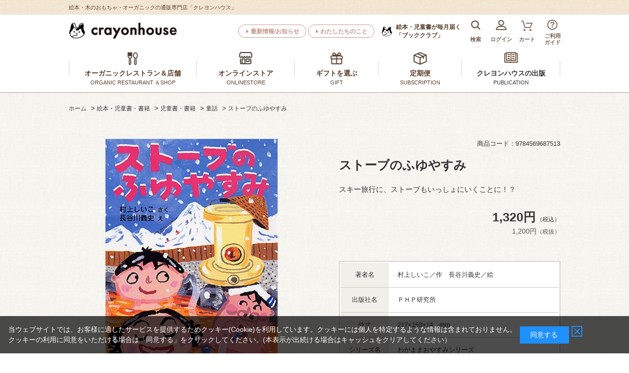

--- FILE ---
content_type: text/html; charset=utf-8
request_url: https://www.crayonhouse.co.jp/shop/g/g9784569687513/
body_size: 14859
content:
<!DOCTYPE html>
<html data-browse-mode="P" lang="ja" >
<head>
<meta charset="UTF-8">
<title>ストーブのふゆやすみ／村上しいこ 長谷川義史｜絵本のギフト通販【クレヨンハウス】</title>
<link rel="canonical" href="https://www.crayonhouse.co.jp/shop/g/g9784569687513/">


<meta name="description" content="ストーブのふゆやすみ【クレヨンハウス】絵本・木のおもちゃ・オーガニック。ラッピング無料! 12,000円（税込）以上で送料無料（一部地域除く）">
<meta name="keywords" content="9784569687513,ストーブのふゆやすみ赤ちゃん　あかちゃん　児童書　子育て　落合恵子　絵本　子どもの本　定期便　木のおもちゃ　出産祝　内祝　オーガニックコスメ　オーガニックコットン">

<meta name="wwwroot" content="" />
<meta name="rooturl" content="https://www.crayonhouse.co.jp" />
<meta name="viewport" content="width=1200">
<link rel="stylesheet" type="text/css" href="https://ajax.googleapis.com/ajax/libs/jqueryui/1.14.1/themes/ui-lightness/jquery-ui.min.css">
<link rel="stylesheet" type="text/css" href="https://maxcdn.bootstrapcdn.com/font-awesome/4.7.0/css/font-awesome.min.css">


<link rel="stylesheet" type="text/css" href="/css/sys/reset.css">
<link rel="stylesheet" type="text/css" href="/css/sys/base.css">
<link rel="stylesheet" type="text/css" href="/css/sys/base_form.css">
<link rel="stylesheet" type="text/css" href="/css/sys/base_misc.css">
<link rel="stylesheet" type="text/css" href="/css/sys/layout.css">
<link rel="stylesheet" type="text/css" href="/css/sys/block_common.css">
<link rel="stylesheet" type="text/css" href="/css/sys/block_customer.css">
<link rel="stylesheet" type="text/css" href="/css/sys/block_goods.css">
<link rel="stylesheet" type="text/css" href="/css/sys/block_order.css">
<link rel="stylesheet" type="text/css" href="/css/sys/block_misc.css">
<link rel="stylesheet" type="text/css" href="/css/sys/block_store.css">
<link rel="stylesheet" type="text/css" href="/css/usr/slick.css">
<link rel="stylesheet" type="text/css" href="/css/usr/slick-theme.css">

<script src="https://ajax.googleapis.com/ajax/libs/jquery/3.7.1/jquery.min.js"></script>
<script src="https://ajax.googleapis.com/ajax/libs/jqueryui/1.14.1/jquery-ui.min.js"></script>
<script src="/lib/jquery-migrate-3.5.2.min.js"></script>
<script src="/lib/js.cookie.js" defer></script>
<script src="/lib/jquery.balloon.js"></script>
<script src="/lib/goods/jquery.tile.min.js"></script>
<script src="/lib/modernizr-custom.js"></script>
<script src="/js/sys/tmpl.js"></script>
<script src="/js/sys/msg.js"></script>
<script src="/js/sys/sys.js"></script>
<script src="/js/sys/common.js"></script>
<script src="/js/sys/search_suggest.js"></script>
<script src="/js/sys/ui.js?t=20251215"></script>
<script src="/js/sys/goods_search_naviplus.js"></script>

<script src="/js/sys/goods_ajax_cart.js"></script>

<!-- ================================== ★共通ヘッドテンプレート　はじまり★ ==================================-->
<link rel="stylesheet" type="text/css" href="/css/usr/base.css">
<link rel="stylesheet" type="text/css" href="/css/usr/layout.css">
<link rel="stylesheet" type="text/css" href="/css/usr/block.css">
<link rel="stylesheet" type="text/css" href="/css/usr/user.css">
<!-- =======================　テンプレートcss　追加 =======================　-->
<link rel="stylesheet" type="text/css" href="/css/usr/template_part.css">
<link rel="stylesheet" type="text/css" href="/css/usr/template_goods_list.css">
<link rel="stylesheet" type="text/css" href="/css/usr/template_lower_page.css">
<link rel="stylesheet" type="text/css" href="/css/usr/nouislider.css">
<!-- =======================　//テンプレートcss　追加 =======================　-->
<script src="/js/usr/tmpl.js"></script>
<script src="/js/usr/msg.js"></script>
<script src="/js/usr/user.js"></script>
<script src="/js/usr/nouislider.js"></script>
<!-- =======================　テンプレートjs　追加 =======================　-->
<script src="/js/usr/jquery.matchHeight.js"></script>
<script src="/js/usr/template_parts.js"></script>
<script src="/lib/slick.min.js"></script>
<script src="/lib/jquery.bxslider.min.js"></script>
<!-- =======================　//テンプレートjs　追加 =======================　-->
<link rel="SHORTCUT ICON" href="/favicon.ico">

<script async src="https://s.yimg.jp/images/listing/tool/cv/ytag.js"></script>
<script>
window.yjDataLayer = window.yjDataLayer || [];
function ytag() { yjDataLayer.push(arguments); }
ytag({"type":"ycl_cookie"});
</script>

<!-- Google Tag Manager -->
<script>(function(w,d,s,l,i){w[l]=w[l]||[];w[l].push({'gtm.start':
new Date().getTime(),event:'gtm.js'});var f=d.getElementsByTagName(s)[0],
j=d.createElement(s),dl=l!='dataLayer'?'&l='+l:'';j.async=true;j.src=
'https://www.googletagmanager.com/gtm.js?id='+i+dl;f.parentNode.insertBefore(j,f);
})(window,document,'script','dataLayer','GTM-MBG28PC');</script>
<!-- End Google Tag Manager -->

<!-- Global site tag (gtag.js) - Google Ads: 993183849 -->
<script async src="https://www.googletagmanager.com/gtag/js?id=AW-993183849"></script>
<script>
  window.dataLayer = window.dataLayer || [];
  function gtag(){dataLayer.push(arguments);}
  gtag('js', new Date());

  gtag('config', 'AW-993183849');
</script>

<!-- Global site tag (gtag.js) - Google Analytics -->
<script async src="https://www.googletagmanager.com/gtag/js?id=G-MZZHJDXLCH"></script>
<script>
  const tracking_code = "G-MZZHJDXLCH";
  window.dataLayer = window.dataLayer || [];
  function gtag(){dataLayer.push(arguments);}
  gtag('js', new Date());
  gtag('config', tracking_code, { send_page_view: false });

window.onload = function(){
  var mailDom = document.getElementsByName('uid');
  var pwdDom = document.getElementsByName('pwd');
  var certDom = document.getElementsByName('cert_key');

  if(!((mailDom.length > 0 && pwdDom.length > 0) || certDom.length > 0)) {
    gtag('config', tracking_code);
  }
};
</script>

<!-- Google サーチコンソール -->
<meta name="google-site-verification" content="AQKOmiBRsPhZ-JZdDad4nX0z26346VHBdhbt0GuWXdU" />

<!-- Google PLA 前田さん依頼 -->
<meta name="google-site-verification" content="QBxF_LY4rCm9tafgql2xwdcHo7KpwhcyVjfNPMj9nP4" />

<!-- 第三者コードの影響-->
<meta http-equiv='x-dns-prefetch-control' content='on'>
<link rel="preconnect dns-prefetch" href="//youtube.com">
<link rel="preconnect dns-prefetch" href="//www.facebook.com">
<link rel="preconnect dns-prefetch" href="//ajax.googleapis.com">



<script src="/js/usr/goods.js"></script>
<script src="/js/usr/goods_images_switching.js"></script>
<!-- etm meta -->
<meta property="etm:device" content="desktop" />
<meta property="etm:page_type" content="goods" />
<meta property="etm:cart_item" content="[]" />
<meta property="etm:attr" content="" />
<meta property="etm:goods_detail" content="{&quot;goods&quot;:&quot;9784569687513&quot;,&quot;category&quot;:&quot;101506&quot;,&quot;name&quot;:&quot;ストーブのふゆやすみ&quot;,&quot;variation_name1&quot;:&quot;&quot;,&quot;variation_name2&quot;:&quot;&quot;,&quot;item_code&quot;:&quot;&quot;,&quot;backorder_fg&quot;:&quot;1&quot;,&quot;s_dt&quot;:&quot;&quot;,&quot;f_dt&quot;:&quot;&quot;,&quot;release_dt&quot;:&quot;&quot;,&quot;regular&quot;:&quot;0&quot;,&quot;set_fg&quot;:&quot;0&quot;,&quot;stock_status&quot;:&quot;1&quot;,&quot;price&quot;:&quot;1320&quot;,&quot;sale_fg&quot;:&quot;false&quot;,&quot;brand&quot;:&quot;&quot;,&quot;brand_name&quot;:&quot;&quot;,&quot;category_name&quot;:&quot;童話&quot;}" />
<meta property="etm:goods_keyword" content="[{&quot;goods&quot;:&quot;9784569687513&quot;,&quot;stock&quot;:&quot;01&quot;},{&quot;goods&quot;:&quot;9784569687513&quot;,&quot;stock&quot;:&quot;9784569687513&quot;},{&quot;goods&quot;:&quot;9784569687513&quot;,&quot;stock&quot;:&quot;スキー旅行に、ストーブもいっしょにいくことに！？&quot;},{&quot;goods&quot;:&quot;9784569687513&quot;,&quot;stock&quot;:&quot;ストーブのふゆやすみ&quot;},{&quot;goods&quot;:&quot;9784569687513&quot;,&quot;stock&quot;:&quot;わがままおやすみシリーズ&quot;},{&quot;goods&quot;:&quot;9784569687513&quot;,&quot;stock&quot;:&quot;家族みんなで笑ってください！&quot;},{&quot;goods&quot;:&quot;9784569687513&quot;,&quot;stock&quot;:&quot;子どもの文化普及協会&quot;},{&quot;goods&quot;:&quot;9784569687513&quot;,&quot;stock&quot;:&quot;東京本&quot;},{&quot;goods&quot;:&quot;9784569687513&quot;,&quot;stock&quot;:&quot;幼年童話&quot;}]" />
<meta property="etm:goods_event" content="[]" />
<meta property="etm:goods_genre" content="[{&quot;genre&quot;:&quot;104010&quot;,&quot;name&quot;:&quot;童話&quot;,&quot;goods&quot;:&quot;9784569687513&quot;}]" />


	<script src="/js/sys/goods_ajax_bookmark.js"></script>

<script src="/js/sys/goods_ajax_quickview.js"></script>




</head>

<body class="page-goods" >





<div class="wrapper">

	
		
		<header id="header" class="pane-header">
		
				<div class="head-ttl"><span>絵本・木のおもちゃ・オーガニックの通販専門店「クレヨンハウス」</span></div>

<!-- ヘッダーパターン1 -->
<div class="pane-header-inner pane-header-part01">
	<div class="container">
		<div class="block-header-logo">
			<a class="block-header-logo--link" href="/shop/"><img class="block-header-logo--img" alt="絵本・木のおもちゃ・オーガニックの通販専門店クレヨンハウス" src="/img/usr/common/header/header_logo.jpg"></a>
		</div>
		<ul class="block-header-btnnav">
			<li><a href="/shop/#top-section07">最新情報/お知らせ</a></li>
			<li><a href="/shop/#top-section10">わたしたちのこと</a></li>
		</ul>
	<div class="block-header-business">
			<a href="https://bookclub.crayonhouse.co.jp/WebBC/customer/contents/top/"><span>絵本・児童書が毎月届く</span>「ブッククラブ」</a>
		</div>
		<div class="block-header_iconnav">
			<ul class="block-headernav--item-list">
				<li>
					<div class="block-header-serch-btn">
						<span class="headernav-icon headernav01"><img src="/img/usr/common/header/header_icon01.png" alt="アイコン"></span>
						<span class="headernav-name">検索</span>
					</div>
					<div class="block-header-serch-menu">
						<form name="frmSearch" method="get" action="/shop/goods/search.aspx" onsubmit="handleFormSubmit(event)">
							<div class="block-header-serch-space">
								<input type="hidden" name="search" value="x">
								<input class="block-global-search--keyword js-suggest-search" type="text" value="" tabindex="1" id="keyword" placeholder="商品をさがす" title="商品をさがす" name="keyword" data-suggest-submit="on" autocomplete="off">
								<button class="block-global-search--submit btn btn-default" type="submit" tabindex="1" name="search" value="search">検索</button>
							</div>
							<a href="/shop/goods/search.aspx" class="block-header-serch-detail">詳細検索</a>
						</form>
						<div class="block-header-serch-close">
							<span>閉じる</span>
						</div>
					</div>
				</li>
				<li>
					<a href="/shop/customer/menu.aspx">
						<span class="headernav-icon headernav02"><img src="/img/usr/common/header/header_icon02.png" alt="アイコン"></span>
						<span class="headernav-name">ログイン</span>
					</a>
				</li>
				<li>
					<a href="/shop/cart/cart.aspx">
						<span class="headernav-icon headernav03"><img src="/img/usr/common/header/header_icon03.png" alt="アイコン"></span>
						<span class="block-headernav--cart-count js-cart-count"></span><span class="headernav-name">カート</span>
					</a>
				</li>
				<li>
					<a href="/shop/pages/guide.aspx">
						<span class="headernav-icon headernav04"><img src="/img/usr/common/header/header_icon04.png" alt="アイコン"></span>
						<span class="headernav-name">ご利用<br>ガイド</span>
					</a>
				</li>
			</ul>
		</div>
	</div>
</div>
<!-- //ヘッダーパターン1 -->




<!--========= ★ふわふわ★1/10まで　メルマガ新規CP=========&#8776;
<div class="bnr_rside02">
<a href="https://www.crayonhouse.co.jp/shop/promlp/promlp.aspx?cp=new-entry2310">
<img src="/img/usr/freepage/cp/sidebnr_ml300p.jpg" alt="メルマガ新規登録300p"></a> 　
</div>
-->

				
					<!-- グローバルナビ -->	
<nav class="pane-globalnav-part1">	
	<div class="pane-globalnav-container">
		<ul>
			<!-- グローバルナビメインメニュー1 -->
			<li class="pane-globalnav-opennav">
				<span>
					<span class="icon"><img src="/img/usr/common/header/gnav_icon01.png" alt="アイコン"></span>
					<span>オーガニックレストラン＆店舗</span><span style="display:block; font-weight:normal; font-size: .8em;">ORGANIC RESTAURANT ＆SHOP</span>
					<span class="pane-globalnav-submenu--arr">▲</span>
				</span>
				<div class="pane-globalnav-submenu--type1">
					<div class="pane-globalnav-submenu-in">
						<ul class="pane-globalnav-submenu--type1-menu">
							<li>
								<div class="pane-globalnav-submenu--type1-menu-head">
									<div class="pane-globalnav-submenu--type1-img-shop pane-globalnav-submenu--type1-img-shop">
										<a href="/shop/pages/shop.aspx#tokyo"><img src="/img/usr/common/header/gav_submenu01_img01b.jpg" alt="東京店"></a>
									</div>
									<!--<p class="pane-globalnav-submenu--type1-name">東京店</p>-->
									<div class="pane-globalnav-submenu--type1-btn"><a href="/shop/pc/0tokyo/">東京店 イベント情報</a></div>
								</div>
								<ul class="pane-globalnav-submenu--type1-list">
									<li><a href="/shop/pages/tk01.aspx">オーガニックレストラン</a>
<a class="gn-rst-eng" href="https://www.crayonhouse.co.jp/shop/pages/restaurant_eng.aspx" >ENGLISH MENU</a></li>
                                       <li><a href="/shop/pages/tk02.aspx">1階/ オーガニックフーズ・コスメ＆コットンの専門店</a></li>
									<li><a href="/shop/pages/tk03.aspx">2階・B1F/ 子どもの本・木のおもちゃの専門店</a></li>
									<!--<li><a href="/shop/pages/tk06.aspx">地下1階/「未完の本屋」＆ギャラリー</a></li>-->
								<!-- <li><a href="/shop/pages/tk04.aspx">木のおもちゃの専門店</a></li>
									<li><a href="/shop/pages/tk05.aspx">オーガニックコスメ＆コットン</a></li>　 -->
								</ul>
							</li>
							<li>
								<div class="pane-globalnav-submenu--type1-menu-head">
									<div class="pane-globalnav-submenu--type1-img-shop pane-globalnav-submenu--type1-img-shop">
										<a href="/shop/pages/shop.aspx#osaka"><img src="/img/usr/common/header/gav_submenu01_img02a.jpg" alt="大阪店"></a>
									</div>
									<!--<p class="pane-globalnav-submenu--type1-name">大阪店</p>-->
									<div class="pane-globalnav-submenu--type1-btn"><a href="/shop/pc/0osaka/">大阪店 イベント情報</a></div>
								</div>
								<ul class="pane-globalnav-submenu--type1-list">
									<li><a href="/shop/pages/os01.aspx">1階/ オーガニックデリカ</a></li>
									<li><a href="/shop/pages/os02.aspx">1階/ オーガニックフーズの専門店</a></li>
									<li><a href="/shop/pages/os03.aspx">1階/ オーガニックコスメ＆コットンの専門店</a></li>
									<li><a href="/shop/pages/os04.aspx">2階/ 子どもの本・木のおもちゃ</a></li>
								</ul>
							</li>
						</ul>
						<div class="pane-globalnav-submenu--close">
							<a><span>閉じる</span></a>
						</div>
					</div>
				</div>
			</li>
			<!-- //グローバルナビメインメニュー1 -->
			<!-- グローバルナビメインメニュー2 -->
			<li class="pane-globalnav-opennav">
				<span>
					<span class="icon"><img src="/img/usr/common/header/gnav_icon02.png" alt="アイコン"></span>
					<span>オンラインストア</span><span style="display:block; font-weight:normal; font-size: .8em;">ONLINESTORE</span>
					<span class="pane-globalnav-submenu--arr">▲</span>
				</span>
				<div class="pane-globalnav-submenu--type2">
					<div class="pane-globalnav-submenu-in">
						<ul class="pane-globalnav-submenu--type2-menu">
							<li>
								<a href="/shop/r/r10/">
									<img src="/img/usr/common/header/gav_submenu02_ehon1.jpg" alt="絵本">
									<p>絵本・子どもの本<br>・書籍</p>
								</a>
							</li>
							<li>
								<a href="/shop/r/r20/">
									<img src="/img/usr/common/header/gav_submenu02_toy.jpg" alt="木のおもちゃ">
									<p>木のおもちゃ</p>
								</a>
							</li>
							<li>
								<a href="/shop/r/r30/">
									<img src="/img/usr/common/header/gav_submenu02_zakka.jpg" alt="オーガニックコスメ・コットン・雑貨">
									<p>オーガニックコスメ・コットン・雑貨</p>
								</a>
							</li>
							<li>
								<a href="/shop/r/r50/">
									<img src="/img/usr/common/header/gav_submenu02_food.jpg" alt="・オーガニック食品・有機野菜">
									<p>オーガニック食品・<br>有機野菜</p>
								</a>
							</li>
							<li>
								<a href="/shop/r/r60/">
									<img src="/img/usr/common/header/gav_submenu02_img05.jpg" alt="ギフト">
									<p>ギフトを選ぶ</p>
								</a>
							</li>
							<li>
								<a href="/shop/r/r40/">
									<img src="/img/usr/common/header/gav_submenu02_img06.jpg" alt="ベビー＆マタニティ">
									<p>ベビー＆マタニティ</p>
								</a>
							</li>
							<li>
								<a href="/shop/pages/hoikujirei.aspx">
									<img src="/img/usr/common/header/gav_submenu02_img07.jpg" alt="幼保の先生・保護者会のみなさまへ">
									<p>幼保の先生・保護者会のみなさまへ</p>
								</a>
							</li>
						<!--	<li>
								<a href="/shop/goods/search.aspx">
									<img src="/img/usr/common/header/gav_submenu02_img08.jpg" alt="全商品から探す">
									<p>全商品から探す</p>
								</a>
							</li> -->
						</ul>
						<div class="pane-globalnav-submenu--close">
							<a><span>閉じる</span></a>
						</div>
					</div>
				</div>
			</li>
			<!-- //グローバルナビメインメニュー2 -->
			<!-- グローバルナビメインメニュー3 -->
			<li class="pane-globalnav-opennav">
				<span>
					<span class="icon"><img src="/img/usr/common/header/gnav_icon03.png" alt="アイコン"></span>
					<span>ギフトを選ぶ</span><span style="display:block; font-weight:normal; font-size: .8em;">GIFT</span>
					<span class="pane-globalnav-submenu--arr">▲</span>
				</span>
				<div class="pane-globalnav-submenu--type2">
					<div class="pane-globalnav-submenu-in">
						<ul class="pane-globalnav-submenu--type2-menu">
				
							<li>
								<a href="/shop/r/r6010/">
									<img src="/img/usr/common/header/gav_submenu03_img01.jpg" alt="出産お祝い絵本ギフト">
									<p>出産お祝い<br>絵本ギフト</p>
								</a>
							</li>
							<li>
								<a href="/shop/r/r6015/">
									<img src="/img/usr/common/header/gav_submenu03_oiwaibox.jpg" alt="出産お祝いセレクトBOX">
									<p>出産お祝い<br>セレクトBOX</p>
								</a>
							</li>

							<li>
								<a href="/shop/r/r60/">
									<img src="/img/usr/common/header/gav_submenu02_img08.jpg" alt="全部見る">
									<p>全部見る</p>
								</a>
							</li>
						</ul>
						<div class="pane-globalnav-submenu--close">
							<a><span>閉じる</span></a>
						</div>
					</div>
				</div>
			</li>
			<!-- //グローバルナビメインメニュー3 -->
		<!-- グローバルナビメインメニュー4 -->
			<li class="pane-globalnav-opennav">
				<span>
					<span class="icon"><img src="/img/usr/common/header/gnav_icon04.png" alt="アイコン"></span>
					<span>定期便</span><span style="display:block; font-weight:normal; font-size: .8em;">SUBSCRIPTION</span>
					<span class="pane-globalnav-submenu--arr">▲</span>
				</span>
				<div class="pane-globalnav-submenu--type2">
					<div class="pane-globalnav-submenu-in">
						<ul class="pane-globalnav-submenu--type2-menu">
								<li class="pane-globalnav-submenu--type2-menu">
								<a href="https://bookclub.crayonhouse.co.jp/WebBC/customer/contents/top/">
									<img src="/img/usr/common/header/gav_submenu04_img01.jpg" alt="絵本の定期便 ブッククラブ">
									<p>絵本が毎月届く<br>「ブッククラブ」</p>
								</a>
							</li>
							<li class="pane-globalnav-submenu--type2-menu">
								<a href="/shop/r/r5010/">
									<img src="/img/usr/common/header/gav_submenu04_img02.jpg" alt="有機野菜の定期宅配 西からの旬菜便">
									<p>有機野菜の定期宅配<br>西からの旬菜便</p>
								</a>
							</li>
							<li>
								<a href="/shop/g/g2202090020359/">
									<img src="/img/usr/common/header/gav_submenu04_ops.jpg" alt="オーガニック ファイトケミカルスープ">
									<p>オーガニック ファイトケミカルスープ</p>
								</a>
							</li>
							<li>
								<a href="/shop/g/g2206090009673/">
									<img src="/img/usr/common/header/gav_submenu05_img01.jpg" alt="育児雑誌『クーヨン』">
									<p>育児雑誌「クーヨン」<br>定期購読</p>
								</a>
							</li>
							<!--<li>
								<a href="/shop/g/g2206090009659/">
									<img src="/img/usr/common/header/gav_submenu05_img02.jpg" alt="オーガニックなワンテーママガジン『いいね』">
									<p>ワンテーママガジン「いいね」定期購読</p>
								</a>
							</li>-->
						</ul>
						<div class="pane-globalnav-submenu--close">
							<a><span>閉じる</span></a>
						</div>
					</div>
				</div>
			</li>
			<!-- //グローバルナビメインメニュー4 -->
	<!-- グローバルナビメインメニュー5 -->
			<li class="pane-globalnav-opennav">
				<span>
					<span class="icon">	<a href="/shop/r/r1075/"><img src="/img/usr/common/header/gnav_icon05.png" alt="アイコン"></a></span>
					<span><a href="/shop/r/r1075/">クレヨンハウスの出版</a></span><span style="display:block; font-weight:normal; font-size: .8em;"><a href="/shop/r/r1075/">PUBLICATION</a></span>
				<!--	<span class="pane-globalnav-submenu--arr">▲</span>-->
				</span>
			<!--	<div class="pane-globalnav-submenu--type2">
					<div class="pane-globalnav-submenu-in">
						<ul class="pane-globalnav-submenu--type2-menu">
							<li>
								<a href="/shop/r/r107520/">
									<img src="/img/usr/common/header/gav_submenu05_img01.jpg" alt="育児雑誌『クーヨン』">
									<p>育児雑誌<br>『クーヨン』</p>
								</a>
							</li>
							<li>
								<a href="/shop/r/r107525/">
									<img src="/img/usr/common/header/gav_submenu05_img02.jpg" alt="オーガニックなワンテーママガジン『いいね』">
									<p>オーガニックな<br>ワンテーママガジン<br>『いいね』</p>
								</a>
							</li>
							<li>
								<a href="/shop/r/r107510/">
									<img src="/img/usr/common/header/gav_submenu05_img03.jpg" alt="絵本・書籍の出版">
									<p>絵本・書籍の出版</p>
								</a>
							</li>
							<li>
								<a href="/shop/pages/shotendl.aspx">
									<img src="/img/usr/common/header/gav_submenu05_img04.jpg" alt="書店様へ">
									<p>書店様へ</p>
								</a>
							</li>
						</ul>
						<div class="pane-globalnav-submenu--close">
							<a><span>閉じる</span></a>
						</div>
					</div>
				</div> 
				 -->
			</li>
			<!-- //グローバルナビメインメニュー5 -->
		</ul>	
	</div>

<!--xmasボーダー-->
<!--
<hr style="
height: 10px;
  background-image: repeating-linear-gradient(45deg,#cc3302 0, #cc3302 3px, transparent 0, transparent 50%);
  background-size: 10px 10px;
  background-color: rgb(62 191 95);
  padding: 0;
  margin: 0;}

">
-->

</nav>
<!-- //グローバルナビ -->


				
		
		</header>
	
	<!-- ========= ★ クレジット利用不可（緊急）23.5.6～　=========　

<div class="bnr_rside01" style="top:500px"> <a href="/shop/pages/guide.aspx#payment">
<img src="/img/usr/freepage/info/sidebnr_cre4.png" alt="クレジット利用不可"></a>
</div> 
-->
<div class="pane-topic-path">
	<div class="container">
		<div class="block-topic-path">
	<ul class="block-topic-path--list" id="bread-crumb-list">
		<li class="block-topic-path--genre-item block-topic-path--item__home" itemscope itemtype="https://schema.org/Breadcrumb">
	<a href="https://www.crayonhouse.co.jp/shop/" itemprop="url">
		<span itemprop="title">ホーム</span>
	</a>
</li>
<li class="block-topic-path--genre-item" itemscope itemtype="https://schema.org/Breadcrumb" itemprop="child">
	&gt;
<a href="/shop/r/r10/" itemprop="url">
<span itemprop="title">絵本・児童書・書籍</span>
</a>
</li>
<li class="block-topic-path--genre-item" itemscope itemtype="https://schema.org/Breadcrumb" itemprop="child">
	&gt;
<a href="/shop/r/r1040/" itemprop="url">
<span itemprop="title">児童書・書籍</span>
</a>
</li>
<li class="block-topic-path--genre-item" itemscope itemtype="https://schema.org/Breadcrumb" itemprop="child">
	&gt;
<a href="/shop/r/r104010/" itemprop="url">
<span itemprop="title">童話</span>
</a>
</li>
<li class="block-topic-path--genre-item block-topic-path--item__current" itemscope itemtype="https://schema.org/Breadcrumb" itemprop="child">
	&gt;
<a href="/shop/g/g9784569687513/" itemprop="url">
<span itemprop="title">ストーブのふゆやすみ</span>
</a>
</li>

	</ul>

</div>
	</div>
</div>
<div class="pane-contents">
<div class="container">
<div class="pane-goods-header">
	
	<input type="hidden" value="" id="hidden_variation_group">
	<input type="hidden" value="0" id="variation_design_type">
	<input type="hidden" value="9784569687513" id="hidden_goods">
	<input type="hidden" value="ストーブのふゆやすみ" id="hidden_goods_name">
	<input type="hidden" value="7a8eacdd252b7b48388a6ab4c5054f30a4eabbe42680d05f15731f8492ace00e" id="js_crsirefo_hidden">
</div>


<main class="pane-main">
<div id="block-template--goods-top">
<!-- テンプレート 商品詳細画面・上部 始まり -->
	<div style="margin-bottom: 20px;">
		<!-- <img src="/img/usr/common/goods/template_goods_top.png" alt="テンプレート 商品詳細画面・上部"> -->
	</div>
<!-- テンプレート 商品詳細画面・上部 終わり -->

</div>
<div class="block-goods-detail">

	<div class="pane-goods-left-side block-goods-detail--color-variation-goods-image" id="gallery">
		<script src="/js/sys/color_variation_goods_images.js"></script>
		<div class="js-goods-detail-goods-slider">
			
			<div class="block-src-L js-goods-img-item block-goods-detail-line-item">
				<figure>
					<img class="block-src-1--image" src="/img/goods/L/9784569687513.png" alt="" >
					<a rel="lightbox" href="/img/goods/L/9784569687513.png" name="" title="" class="js-lightbox-gallery-info"></a>
				</figure>
				
			</div>
			
		</div >
		<div class="block-goods-detail--color-variation-goods-thumbnail-form">
			<div class="block-goods-gallery block-goods-detail--color-variation-goods-thumbnail-images" id="gallery">
				<ul class="js-goods-detail-gallery-slider">
					
						<li class="block-goods-gallery--color-variation-src-L block-goods-gallery--color-variation-src">
							<a href="/img/goods/L/9784569687513.png" name="9784569687513" title="9784569687513">
								<figure class="img-center"><img src="/img/goods/L/9784569687513.png" alt="" ></figure>
							</a>
							
						</li>
					
				</ul>
				<div class="block-goods-detail--color-variation-goods-thumbnail-control">
					<div class="color-variation-prev"></div>
					<div class="color-variation-next"></div>
				</div>
			</div>
		</div>





		<div id="block-goods-relation">
			<h3>シリーズで揃えたい</h3>


<script type="text/javascript">
var crsirefo_jscart = "";
</script>




<div class="block-cart-i">
	<ul class="block-cart-i--items">
		<li>
<dl class="block-cart-i--goods js-enhanced-ecommerce-item">
	<dt class="block-cart-i--goods-image">

		<a href="/shop/g/g9784569686035/" title="れいぞうこのなつやすみ" class="js-enhanced-ecommerce-image"><figure class="img-center"><img alt="れいぞうこのなつやすみ" src="/img/goods/S/9784569686035.png"></figure></a>

	</dt>
	<dd class="block-cart-i--goods-description">

		<div class="block-cart-i--goods-name"><a href="/shop/g/g9784569686035/" title="れいぞうこのなつやすみ" data-category="童話(101506)" data-brand="" class="js-enhanced-ecommerce-goods-name">れいぞうこのなつやすみ</a></div>

		


		<div class="block-cart-i--price-infos">
			
			<div class="block-cart-i--price-items">
				<div class="block-cart-i--price price js-enhanced-ecommerce-goods-price">1,320円</div>

	
				<div class="block-cart-i--net-price net-price">税抜 1,200円</div>
	

			
			</div>
		</div>
	</dd>
</dl>

</li><li>
<dl class="block-cart-i--goods js-enhanced-ecommerce-item">
	<dt class="block-cart-i--goods-image">

		<a href="/shop/g/g9784569689425/" title="ランドセルのはるやすみ" class="js-enhanced-ecommerce-image"><figure class="img-center"><img alt="ランドセルのはるやすみ" src="/img/goods/S/9784569689425.png"></figure></a>

	</dt>
	<dd class="block-cart-i--goods-description">

		<div class="block-cart-i--goods-name"><a href="/shop/g/g9784569689425/" title="ランドセルのはるやすみ" data-category="童話(101506)" data-brand="" class="js-enhanced-ecommerce-goods-name">ランドセルのはるやすみ</a></div>

		


		<div class="block-cart-i--price-infos">
			
			<div class="block-cart-i--price-items">
				<div class="block-cart-i--price price js-enhanced-ecommerce-goods-price">1,320円</div>

	
				<div class="block-cart-i--net-price net-price">税抜 1,200円</div>
	

			
			</div>
		</div>
	</dd>
</dl>

</li><li>
<dl class="block-cart-i--goods js-enhanced-ecommerce-item">
	<dt class="block-cart-i--goods-image">

		<a href="/shop/g/g9784569780764/" title="すいはんきのあきやすみ" class="js-enhanced-ecommerce-image"><figure class="img-center"><img alt="すいはんきのあきやすみ" src="/img/goods/S/9784569780764.png"></figure></a>

	</dt>
	<dd class="block-cart-i--goods-description">

		<div class="block-cart-i--goods-name"><a href="/shop/g/g9784569780764/" title="すいはんきのあきやすみ" data-category="童話(101506)" data-brand="" class="js-enhanced-ecommerce-goods-name">すいはんきのあきやすみ</a></div>

		


		<div class="block-cart-i--price-infos">
			
			<div class="block-cart-i--price-items">
				<div class="block-cart-i--price price js-enhanced-ecommerce-goods-price">1,320円</div>

	
				<div class="block-cart-i--net-price net-price">税抜 1,200円</div>
	

			
			</div>
		</div>
	</dd>
</dl>

</li><li>
<dl class="block-cart-i--goods js-enhanced-ecommerce-item">
	<dt class="block-cart-i--goods-image">

		<a href="/shop/g/g9784569783451/" title="とびばこのひるやすみ" class="js-enhanced-ecommerce-image"><figure class="img-center"><img alt="とびばこのひるやすみ" src="/img/goods/S/9784569783451.png"></figure></a>

	</dt>
	<dd class="block-cart-i--goods-description">

		<div class="block-cart-i--goods-name"><a href="/shop/g/g9784569783451/" title="とびばこのひるやすみ" data-category="童話(101506)" data-brand="" class="js-enhanced-ecommerce-goods-name">とびばこのひるやすみ</a></div>

		


		<div class="block-cart-i--price-infos">
			
			<div class="block-cart-i--price-items">
				<div class="block-cart-i--price price js-enhanced-ecommerce-goods-price">1,320円</div>

	
				<div class="block-cart-i--net-price net-price">税抜 1,200円</div>
	

			
			</div>
		</div>
	</dd>
</dl>

</li><li>
<dl class="block-cart-i--goods js-enhanced-ecommerce-item">
	<dt class="block-cart-i--goods-image">

		<a href="/shop/g/g9784569789187/" title="ちょきんばこのたびやすみ" class="js-enhanced-ecommerce-image"><figure class="img-center"><img alt="ちょきんばこのたびやすみ" src="/img/goods/S/9784569789187.png"></figure></a>

	</dt>
	<dd class="block-cart-i--goods-description">

		<div class="block-cart-i--goods-name"><a href="/shop/g/g9784569789187/" title="ちょきんばこのたびやすみ" data-category="童話(101506)" data-brand="" class="js-enhanced-ecommerce-goods-name">ちょきんばこのたびやすみ</a></div>

		


		<div class="block-cart-i--price-infos">
			
			<div class="block-cart-i--price-items">
				<div class="block-cart-i--price price js-enhanced-ecommerce-goods-price">1,320円</div>

	
				<div class="block-cart-i--net-price net-price">税抜 1,200円</div>
	

			
			</div>
		</div>
	</dd>
</dl>

</li><li>
<dl class="block-cart-i--goods js-enhanced-ecommerce-item">
	<dt class="block-cart-i--goods-image">

		<a href="/shop/g/g9784569881089/" title="すいとうのひとやすみ" class="js-enhanced-ecommerce-image"><figure class="img-center"><img alt="すいとうのひとやすみ" src="/img/goods/S/9784569881089.png"></figure></a>

	</dt>
	<dd class="block-cart-i--goods-description">

		<div class="block-cart-i--goods-name"><a href="/shop/g/g9784569881089/" title="すいとうのひとやすみ" data-category="童話(101506)" data-brand="" class="js-enhanced-ecommerce-goods-name">すいとうのひとやすみ</a></div>

		


		<div class="block-cart-i--price-infos">
			
			<div class="block-cart-i--price-items">
				<div class="block-cart-i--price price js-enhanced-ecommerce-goods-price">1,430円</div>

	
				<div class="block-cart-i--net-price net-price">税抜 1,300円</div>
	

			
			</div>
		</div>
	</dd>
</dl>

</li>
	</ul>
</div>





		</div>


	</div>
	<div class="pane-goods-right-side">
	<form name="frm" method="GET" action="/shop/cart/cart.aspx">

		<ul class="block-goods-sns">
			<li class="block-goods-sns--twitter"></li>
			<li class="block-goods-sns--facebook"></li>
			<li class="block-goods-sns--mixi"></li>
		</ul>

		<div class="pane-goods-right-head">
			<div class="pane-goods-right-head-left">

			</div>
			<div class="pane-goods-right-head-right">
				商品コード：9784569687513
			</div>
		</div>
		<div class="block-goods-name">
			<h1 class="h1 block-goods-name--text js-enhanced-ecommerce-goods-name">ストーブのふゆやすみ</h1>
		</div>
		
		<div class="block-goods-comment" id="spec_goods_comment">スキー旅行に、ストーブもいっしょにいくことに！？</div>
		
		<div class="block-goods-price">

	
			<div class="block-goods-price--price price js-enhanced-ecommerce-goods-price">
				1,320円<small>（税込）</small>
			</div>
	
		
			<div class="block-goods-price--net-price net-price">1,200円<small>（税抜）</small></div>
		
	

			
		</div>
		<div class="block-variation">
			<input name="goods" type="hidden" value="9784569687513">
		</div>

		<div class="goods-detail-description-box">
	
	
	
	
			<dl class="goods-detail-description block-goods-author_name">
				<dt>著者名</dt>
				<dd id="author_name">村上しいこ／作　長谷川義史／絵</dd>
			</dl>
	
	
			<dl class="goods-detail-description block-goods-publisher">
				<dt>出版社名</dt>
				<dd id="publisher">ＰＨＰ研究所</dd>
			</dl>
	
	
			<dl class="goods-detail-description block-goods-dimension">
				<dt>外寸</dt>
				<dd id="dimension">217&#215;153&#215;14　mm</dd>
			</dl>
	
	
	
			<dl class="goods-detail-description block-goods-series_name">
				<dt>シリーズ名</dt>
				<dd id="series_name">わがままおやすみシリーズ</dd>
			</dl>
	
	
	
		</div>



		
		<div class="block-goods-detailtext">
			＜出版社の内容紹介＞<br>
今日は待ちに待ったスキー旅行。みんなで戸締り点検していたら、いつもの場所にストーブがない。「ストーブが家出したんや」とお父ちゃん。おかしいなと思っていたら、こたつの中でストーブを発見。すると、「ちょっと寒いやないの。はやくふとんおろして」といって振り返ったのは、目と口と鼻がついているストーブ。しかも、ストーブはこたつで留守番しているといってみんなを困らせた。でも、富士山が見られるというお父ちゃんの嘘にストーブがだまされ、一緒に行くことになった。<br>
村上しいこさんのテンポよい関西弁のお話を、長谷川義史さんのユーモア満載のイラストで描いた笑える一冊。
		</div>
		
	
	<div class="block-goods-delivery-info">
		
		
		
		<div class="block-goods-delivery-info--link">配送方法：宅配便</div>
		
	</div>
	
	<div class="block-goods-send-info">
		<div class="block-goods-send-info--link"><a href="/shop/pages/wrapping.aspx">ラッピングについて</a></div>
		<div class="block-goods-send-info--link"><a href="/shop/pages/guide.aspx#soryo">送料について</a></div>
		<div class="block-goods-send-info--link"><a href="/shop/pages/guide.aspx#delivery">お届けについて</a></div>
	</div>




	<input name="crsirefo_hidden" type="hidden" value="b23a6fd296115c38e693f339573f12b34ef8349aa86d9e064920570af55ab5f7">
	<script type="text/javascript">
		crsirefo_jscart = jQuery('[name=crsirefo_hidden]').val();;
	</script>



	
		<div class="block-add-cart-wrapper">
			
			<div class="block-add-cart">
	
	<button class="block-add-cart--btn btn btn-primary js-enhanced-ecommerce-add-cart-detail js-animation-add-cart" type="button" value="カートに入れる" href="/shop/cart/cart.aspx?goods=9784569687513">カートに入れる</button>
	<div class="block-goods-hukidashi">
		<p>カートに入れました</p>
		<span class="block-goods-hukidashi-close">お買い物を続ける</span>
		<a class="block-goods-hukidashi-cart" href="/shop/cart/cart.aspx">カートへ進む</a>
	</div>
	
</div>
			
			
			
			<p class="block-add-cart-text">※amazon pay 使えます／取寄せの際に入荷まで7日以上かかる場合もあります</p>
		</div>
	





<div class="block-goods-btn">

		<div class="block-goods-favorite">

</div>


		<div class="block-contact-about-goods">
	<a class="block-contact-about-goods--btn btn btn-default" href="/shop/contact/contact.aspx?goods=9784569687513&amp;subject_id=00000001">この商品について問い合わせる</a>
</div>


</div>


	</form>
	</div>
	<div class="pane-goods-center">
		
		
		
		
		
		<div class="block-goods-comment7">
			<!--ラッピングbnr-->
<div style="text-align:center;">
<a href="/shop/pages/wrapping.aspx"><img src="/img/usr/common/cmn-wrapping.png"></a></div>
		</div>
		
		<div id="block-template--goods-middle">
			<!-- テンプレート 商品詳細画面・中部 始まり -->
<div style="margin-bottom: 40px;">
	<!-- <img src="/img/usr/common/goods/template_goods_middle.png" alt="テンプレート 商品詳細画面・中部"> -->
</div>
<!-- テンプレート 商品詳細画面・中部 終わり -->
<div class="block-goods-user-review">
		<div class="block-goods-user-review-header">
			<h3>この商品のレビュー</h3>
    </div>
<div id="revico-review-comment" class="revico-comment" data-revico-hidden-id="hidden_goods" data-revico-product-attr="" data-revico-product-prop-attr="" data-revico-layout="GoodsDetail" data-revico-tenantid="47d86a52-fae8-4373-b69d-aecae09f74c8" style="display:none;"></div>
<script type="text/javascript" src="https://show.revico.jp/providejs/comment.js" defer></script>
</div>
		</div>
		
		<div id="block-template--goods-bottom">
			<!-- テンプレート 商品詳細画面・下部 始まり -->
<div style="margin-bottom: 20px;">
	<!-- <img src="/img/usr/common/goods/template_goods_bottom.png" alt="テンプレート 商品詳細画面・下部"> -->
</div>
<!-- テンプレート 商品詳細画面・下部 終わり -->
<div class="revico-star-all revico-star-simple-design" data-revico-hidden-id="hidden_goods" data-revico-product-attr="data-revico-goods" data-revico-tenantid="47d86a52-fae8-4373-b69d-aecae09f74c8" style="display:none;"></div> <script type="text/javascript" src="https://show.revico.jp/providejs/star.js" defer></script>
<script>
(function() {
    jQuery('.block-goods-delivery-info').after('<div style="height: 35px;order: -1;"><div data-revico-goods="" data-revico-layout="pc-goods-star-simple" style="display:none;"></div></div>');
})();
</script>
<style type="text/css">
.revico-star .revico-star-block {
    justify-content: flex-end;
}
</style>
		</div>
	</div>

<div id="block-of-itemhistory-wrapper">
<h3>最近チェックした商品<span id="itemHistoryButton" class="block-of-itemhistory-close"><a href="#">履歴を残さない</a></span></h3>
<div id="block-of-itemhistory" class="block-recent-item" data-currentgoods="9784569687513">

</div>
<script type="text/javascript">
    jQuery(function(){
        jQuery("#block-of-itemhistory").load(ecblib.sys.wwwroot + "/shop/goods/ajaxitemhistory.aspx?mode=html&goods=" + jQuery("#block-of-itemhistory").data("currentgoods"));
    }());
</script>
</div>

</div>
<link rel="stylesheet" type="text/css" href="/css/usr/lightbox.css">
<script src="/lib/goods/lightbox.js"></script>
<script src="/js/sys/goods_zoomjs.js"></script>




<script type="application/ld+json">
{
   "@context":"http:\/\/schema.org\/",
   "@type":"Product",
   "name":"ストーブのふゆやすみ",
   "image":"https:\u002f\u002fwww.crayonhouse.co.jp\u002fimg\u002fgoods\u002fS\u002f9784569687513.png",
   "description":"スキー旅行に、ストーブもいっしょにいくことに！？",
   "mpn":"9784569687513",
   "offers":{
      "@type":"Offer",
      "price":1320,
      "priceCurrency":"JPY",
      "availability":"http:\/\/schema.org\/InStock"
   }
}
</script>
</main>
</div>
</div>
	
			
		<footer class="pane-footer">
			<div class="container">
				<p id="footer_pagetop" class="block-page-top"><a href="#"></a></p>
				
				
						
<div class="block-footercontact--linkbtn"><a href="/shop/contact/contact.aspx">お問い合わせ</a></div>
<div id="footernav" class="block-footernav">
	<ul class="block-footernav--item-list">
		<li><a href="/shop/pages/profile.aspx">会社概要</a></li>
		<li><a href="/shop/pages/agreement.aspx">当サイトについて</a></li>
		<li><a href="/shop/pages/guide.aspx">ご利用ガイド</a></li>
		<li><a href="/shop/pages/privacy.aspx">プライバシーポリシー</a></li>
		<li><a href="/shop/pages/law.aspx">特定商取引法に基づく表示</a></li>
	</ul>
</div>
<p id="copyright" class="block-copyright">All Rights Reserved. Copyright (C) crayonhouse Inc.</p>




 <!--========= ★ PC コスメ P5倍バナー=========　
 <div class="bnr_rside01">
	<a href="/shop/r/r3010/">
<img src="/img/usr/freepage/p5/sidebnr_cosme2305.jpg" alt="毎月1月はコスメポイント5倍"></a> 　
</div>　
-->


<!--========= ★ PC フード P5倍バナー========= 
<div class="bnr_rside01"> <a href="/shop/r/r50/">
<img src="/img/usr/freepage/p5/sidebnr_food2306.jpg" alt="毎月15日はフードポイント5倍"></a>
</div>-->




<!-- ========= ★ クレジット利用不可（緊急）「カテゴリデフォルトヘッダ」に変更 23.5.6～=========　


<div class="bnr_rside01"> <a href="/shop/pages/guide.aspx#payment">
<img src="/img/usr/freepage/info/sidebnr_cre4.png" alt="クレジット利用不可"></a>
</div>-->
				
			</div>
		</footer>
	
</div>
<input type="hidden" id="revico-front-domain" value="show.revico.jp">
<input type="hidden" id="revico-tenant-id" value="47d86a52-fae8-4373-b69d-aecae09f74c8">
<script>
jQuery(function() {
    jQuery('#revico-tenant-id').after('<script class="revico-tracking" type="text/javascript" src="https://' + jQuery('#revico-front-domain').val() + '/providejs/revico_tracking.js" data-revico-tenantid="' + jQuery('#revico-tenant-id').val() + '" defer><\/script>');
});
</script>
<!-- COMMON_BASE  -->

<!-- Google Tag Manager (noscript) -->
<noscript><iframe src="https://www.googletagmanager.com/ns.html?id=GTM-MBG28PC"
height="0" width="0" style="display:none;visibility:hidden"></iframe></noscript>
<!-- End Google Tag Manager (noscript) -->

<script async src="https://s.yimg.jp/images/listing/tool/cv/ytag.js"></script>
<script>
window.yjDataLayer = window.yjDataLayer || [];
function ytag() { yjDataLayer.push(arguments); }
ytag({
  "type":"yss_retargeting",
  "config": {
    "yahoo_ss_retargeting_id": "1000190174",
    "yahoo_sstag_custom_params": {
    }
  }
});
</script><!-- ReviCo商品自動登録 -->
<script type="application/json" id="revico-productmaster-data"></script>
<script>
(function() {
  var revico_productmaster_data = {
    "productCd":"9784569687513",
    "productName":"ストーブのふゆやすみ",
    "productImageUrl":"https://www.crayonhouse.co.jp/img/goods/L/9784569687513.png",
    "productPageUrl":"https://www.crayonhouse.co.jp/shop/g/g9784569687513/",
    "variationGroup":"9784569687513",
    "variationName1": "",
    "variationName2": "",
    "unitPrice": "1200",
    "jan": "",
    "reviewTarget": "true",
    "tenantId": jQuery('#revico-tenant-id').val(),
    "categoryCd":"book-crayon"
    
    ,
    "attributes"    : [
      {
        "productAttributeCd" : "10",
        "displayName"        : "絵本・児童書・書籍",
        "attributeGroup"     : "ジャンル"
      }
    
    
    
    
    
    
    ]
    

  };

  var shop_root = jQuery('<a href="https://www.crayonhouse.co.jp/shop"></a>');
  var domain  = shop_root[0].host;

  document.querySelector('#revico-productmaster-data').textContent = JSON.stringify(revico_productmaster_data);
})();
</script>
<div id="cookieBox">
	<div class="block-cookie-consent">
		<div class="block-cookie-consent--text">
	当ウェブサイトでは、お客様に適したサービスを提供するためクッキー(Cookie)を利用しています。クッキーには個人を特定するような情報は含まれておりません。
<br>クッキーの利用に同意をいただける場合は「同意する」をクリックしてください。(本表示が出続ける場合はキャッシュをクリアしてください）<!--詳細は<a href="#">リンク</a>を確認ください。--></div>
		<div id="consentButton" class="block-cookie-consent--btn">同意する</div>
		<div id="consentButtonClose" class="btn_close_">閉じる</div>
	</div>
</div>
<script src="/js/sys/cookie_policy.js?t=20251215" defer></script>

<script type="text/javascript" src="//demo4-m-s.snva.jp/js/naviplus_suggestitem_view.js" charset="UTF-8"></script>
<script type="text/javascript" src="//demo4-m-s.snva.jp/js/naviplus_suggest.js" charset="UTF-8"></script>
<link href="//demo4-m-s.snva.jp/css/naviplus_suggest.css" rel="stylesheet" crossorigin type="text/css" />
<script type="text/javascript" charset="UTF-8">
	NPSuggest.bind({
		server: "crayonhouse-new-f-s.snva.jp",
		accountID: "crayonhouse_new",
		inputAreaID: "left-keyword",               // キーワード入力テキストボックス(input type="text")のidを指定
		submitBtnID: "btn_search_keyword",      // 検索フォーム送信ボタン(input type="button|image")のidを指定
		categoryAreaID: "search_cat",   // 商品カテゴリ指定用プルダウン(select)のidを指定
		maxSuggest: 7,                  // サジェストの最大キーワード数
		matchMode: "partial",           // 前方一致("prefix") / 部分一致("partial")
		sortType: 1,                    // サジェスト結果の並び順タイプ ※詳細はマニュアルを参照
		overlayMode: 'off',             // サジェストをオーバーレイ表示するかどうか "on" / "off" (default="off")
		suggestHighlight: "on",         // ハイライト機能 "on" / "off"
		pathDisplayType: 2,             // path項目表記順タイプ ※詳細はマニュアルを参照
		historyEnabled : 'on',          // 履歴表示機能 "on" / "off" (default="off")
		rankingEnabled : 'on',          // ランキング表示機能 "on" / "off" (default="off")
		rankingType: 'daily',          // ランキング種別 ("hot" / "daily" / "weekly" / "monthly") (default="daily")
		recommendItemEnabled: "on",     // キーワード関連商品を表示するかどうか(画像表示) "on" / "off"
		recommendItemAreaTitle: "検索結果", // キーワード関連商品を表示の際のタイトル
		recommendItemAreaPosition: "right", // キーワード関連商品の表示位置 "right" / "left" / "bottom"
		recommendItemTiming: "input",   // 商品詳細を表示するタイミングを指定
		beacon: true,
		sources:{
			search: {
				server: "crayonhouse-new-f-s.snva.jp",
				accountID: "crayonhouse_new",
			}
		},
		columns:{
			query:{upperSort: "Score", recommendBase: "", responseType: "html", upperTmpl: "suggest"},
			word:{upperSort: "Score", recommendBase: "", responseType: "html", upperTmpl: "suggest"},
			history: {upperSort: "Score", recommendBase: "", responseType: "html", upperTmpl: "suggest"},
			ranking: {upperSort: "Score", recommendBase: "", responseType: "html", upperTmpl: "suggest"},
			title:{upperSort: "Score", recommendBase: "", responseType: "html", upperTmpl: "suggest"},
			path: {upperSort: "Score", recommendBase: "", responseType: "html", upperTmpl: "suggest"},
			narrow1: {upperSort: "Score", recommendBase: "", responseType: "html", upperTmpl: "suggest"},
			narrow2: {upperSort: "Score", recommendBase: "", responseType: "html", upperTmpl: "suggest"},
			narrow3: {upperSort: "Score", recommendBase: "", responseType: "html", upperTmpl: "suggest"},
			narrow4: {upperSort: "Score", recommendBase: "", responseType: "html", upperTmpl: "suggest"},
			narrow5: {upperSort: "Score", recommendBase: "", responseType: "html", upperTmpl: "suggest"},
			narrow6: {upperSort: "Score", recommendBase: "", responseType: "html", upperTmpl: "suggest"},
			narrow7: {upperSort: "Score", recommendBase: "", responseType: "html", upperTmpl: "suggest"},
			narrow8: {upperSort: "Score", recommendBase: "", responseType: "html", upperTmpl: "suggest"},
			narrow9: {upperSort: "Score", recommendBase: "", responseType: "html", upperTmpl: "suggest"},
			narrow10: {upperSort: "Score", recommendBase: "", responseType: "html", upperTmpl: "suggest"},
			keyword1: {upperSort: "Score", recommendBase: "", responseType: "html", upperTmpl: "suggest"},
			keyword2: {upperSort: "Score", recommendBase: "", responseType: "html", upperTmpl: "suggest"},
			keyword3: {upperSort: "Score", recommendBase: "", responseType: "html", upperTmpl: "suggest"},
			keyword4: {upperSort: "Score", recommendBase: "", responseType: "html", upperTmpl: "suggest"},
			keyword5: {upperSort: "Score", recommendBase: "", responseType: "html", upperTmpl: "suggest"},
			keyword6: {upperSort: "Score", recommendBase: "", responseType: "html", upperTmpl: "suggest"},
			keyword7: {upperSort: "Score", recommendBase: "", responseType: "html", upperTmpl: "suggest"},
			keyword8: {upperSort: "Score", recommendBase: "", responseType: "html", upperTmpl: "suggest"},
			keyword9: {upperSort: "Score", recommendBase: "", responseType: "html", upperTmpl: "suggest"},
			keyword10: {upperSort: "Score", recommendBase: "", responseType: "html", upperTmpl: "suggest"}
		}
	});
</script>
</body>
</html>
